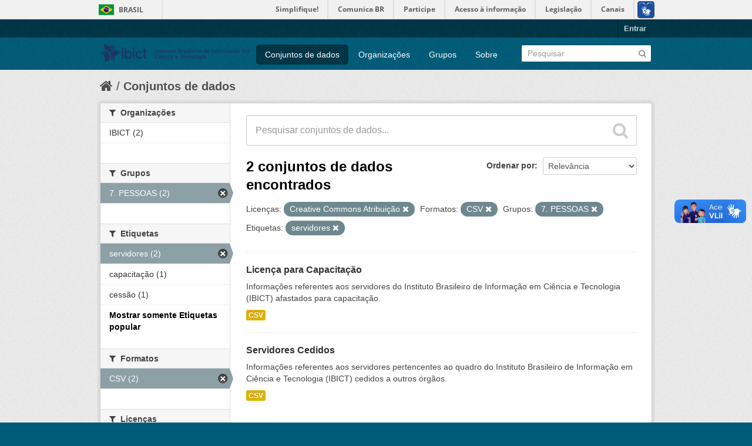

--- FILE ---
content_type: text/html; charset=utf-8
request_url: https://dados.ibict.br/dataset?groups=pessoal&tags=servidores&res_format=CSV&license_id=cc-by&amp=&_tags_limit=0
body_size: 4906
content:
<!DOCTYPE html>
<!--[if IE 7]> <html lang="pt_BR" class="ie ie7"> <![endif]-->
<!--[if IE 8]> <html lang="pt_BR" class="ie ie8"> <![endif]-->
<!--[if IE 9]> <html lang="pt_BR" class="ie9"> <![endif]-->
<!--[if gt IE 8]><!--> <html lang="pt_BR"> <!--<![endif]-->
  <head>
    <!--[if lte ie 8]><script type="text/javascript" src="/fanstatic/vendor/:version:2017-06-19T11:14:42.31/html5.min.js"></script><![endif]-->
<link rel="stylesheet" type="text/css" href="/fanstatic/vendor/:version:2017-06-19T11:14:42.31/select2/select2.css" />
<link rel="stylesheet" type="text/css" href="/fanstatic/css/:version:2017-06-19T11:14:42.29/main.min.css" />
<link rel="stylesheet" type="text/css" href="/fanstatic/vendor/:version:2017-06-19T11:14:42.31/font-awesome/css/font-awesome.min.css" />
<!--[if ie 7]><link rel="stylesheet" type="text/css" href="/fanstatic/vendor/:version:2017-06-19T11:14:42.31/font-awesome/css/font-awesome-ie7.min.css" /><![endif]-->

<script defer="defer" src="//barra.brasil.gov.br/barra.js" type="text/javascript"></script>
    <meta charset="utf-8" />
      <meta name="generator" content="ckan 2.6.2" />
      <meta name="viewport" content="width=device-width, initial-scale=1.0">
    <title>Conjuntos de dados - Dados Abertos do Ibict</title>

    
    <link rel="shortcut icon" href="/base/images/ckan.ico" />
    
      
    

    
      
      
    
    
  </head>

  
  <body data-site-root="https://dados.ibict.br/" data-locale-root="https://dados.ibict.br/" >

    
    <div class="hide"><a href="#content">Pular para o conteúdo</a></div>
  

  
    <div id="barra-brasil" style="background:#7F7F7F; height: 20px; padding:0 0 0 10px;display:block;">
        <ul id="menu-barra-temp" style="list-style:none;">
                <li style="display:inline; float:left;padding-right:10px; margin-right:10px; border-right:1px solid #EDEDED"><a href="http://brasil.gov.br" style="font-family:sans,sans-serif; text-decoration:none; color:white;">Portal do Governo Brasileiro</a></li>
                <li><a style="font-family:sans,sans-serif; text-decoration:none; color:white;" href="http://epwg.governoeletronico.gov.br/barra/atualize.html">Atualize sua Barra de Governo</a></li>
        </ul>
</div>


  <header class="account-masthead">
    <div class="container">
      
        
          <nav class="account not-authed">
            <ul class="unstyled">
              
              <li><a href="/user/login">Entrar</a></li>
              
              
            </ul>
          </nav>
        
      
    </div>
  </header>

<header class="navbar navbar-static-top masthead">
  
    
  
  <div class="container">
    <button data-target=".nav-collapse" data-toggle="collapse" class="btn btn-navbar" type="button">
      <span class="icon-bar"></span>
      <span class="icon-bar"></span>
      <span class="icon-bar"></span>
    </button>
    
    <hgroup class="header-image pull-left">

      
        
          <a class="logo" href="/"><img src="/base/images/logo-Ibict.png" alt="Dados Abertos do Ibict" title="Dados Abertos do Ibict" style="width: 260px; margin-top: 4%;" /></a>
        
      

    </hgroup>

    <div class="nav-collapse collapse">

      
        <nav class="section navigation">
          <ul class="nav nav-pills">
            
              <li class="active"><a href="/dataset">Conjuntos de dados</a></li><li><a href="/organization">Organizações</a></li><li><a href="/group">Grupos</a></li><li><a href="/about">Sobre</a></li>
            
          </ul>
        </nav>
      

      
        <form class="section site-search simple-input" action="/dataset" method="get">
          <div class="field">
            <label for="field-sitewide-search">Buscar conjunto de dados</label>
            <input id="field-sitewide-search" type="text" name="q" placeholder="Pesquisar" />
            <button class="btn-search" type="submit"><i class="icon-search"></i></button>
          </div>
        </form>
      

    </div>
  </div>
</header>

  
    <div role="main">
      <div id="content" class="container">
        
          
            <div class="flash-messages">
              
                
              
            </div>
          

          
            <div class="toolbar">
              
                
                  <ol class="breadcrumb">
                    
<li class="home"><a href="/"><i class="icon-home"></i><span> Início</span></a></li>
                    
  <li class="active"><a href="/dataset">Conjuntos de dados</a></li>

                  </ol>
                
              
            </div>
          

          <div class="row wrapper">

            
            
            

            
              <div class="primary span9">
                
                
  <section class="module">
    <div class="module-content">
      
        
      
      
        
        
        







<form id="dataset-search-form" class="search-form" method="get" data-module="select-switch">

  
    <div class="search-input control-group search-giant">
      <input type="text" class="search" name="q" value="" autocomplete="off" placeholder="Pesquisar conjuntos de dados...">
      
      <button type="submit" value="search">
        <i class="icon-search"></i>
        <span>Enviar</span>
      </button>
      
    </div>
  

  
    <span>
  
  

  
    
      
  <input type="hidden" name="groups" value="pessoal" />

    
  
    
      
  <input type="hidden" name="tags" value="servidores" />

    
  
    
      
  <input type="hidden" name="res_format" value="CSV" />

    
  
    
      
  <input type="hidden" name="license_id" value="cc-by" />

    
  
</span>
  

  
    
      <div class="form-select control-group control-order-by">
        <label for="field-order-by">Ordenar por</label>
        <select id="field-order-by" name="sort">
          
            
              <option value="score desc, metadata_modified desc" selected="selected">Relevância</option>
            
          
            
              <option value="title_string asc">Nome Crescente</option>
            
          
            
              <option value="title_string desc">Nome Descrescente</option>
            
          
            
              <option value="metadata_modified desc">Modificada pela última vez</option>
            
          
            
          
        </select>
        
        <button class="btn js-hide" type="submit">Ir</button>
        
      </div>
    
  

  
    
      <h2>

  
  
  
  

2 conjuntos de dados encontrados</h2>
    
  

  
    
      <p class="filter-list">
        
          
          <span class="facet">Licenças:</span>
          
            <span class="filtered pill">Creative Commons Atribuição
              <a href="/dataset?groups=pessoal&amp;tags=servidores&amp;res_format=CSV&amp;amp=&amp;_tags_limit=0" class="remove" title="Remover"><i class="icon-remove"></i></a>
            </span>
          
        
          
          <span class="facet">Formatos:</span>
          
            <span class="filtered pill">CSV
              <a href="/dataset?groups=pessoal&amp;tags=servidores&amp;license_id=cc-by&amp;amp=&amp;_tags_limit=0" class="remove" title="Remover"><i class="icon-remove"></i></a>
            </span>
          
        
          
          <span class="facet">Grupos:</span>
          
            <span class="filtered pill">7. PESSOAS 
              <a href="/dataset?tags=servidores&amp;res_format=CSV&amp;license_id=cc-by&amp;amp=&amp;_tags_limit=0" class="remove" title="Remover"><i class="icon-remove"></i></a>
            </span>
          
        
          
          <span class="facet">Etiquetas:</span>
          
            <span class="filtered pill">servidores
              <a href="/dataset?groups=pessoal&amp;res_format=CSV&amp;license_id=cc-by&amp;amp=&amp;_tags_limit=0" class="remove" title="Remover"><i class="icon-remove"></i></a>
            </span>
          
        
      </p>     
      <a class="show-filters btn">Filtrar Resultados</a>
    
  

</form>




      
      
        

  
    <ul class="dataset-list unstyled">
    	
	      
	        






  <li class="dataset-item">
    
      <div class="dataset-content">
        
          <h3 class="dataset-heading">
            
              
            
            
              <a href="/dataset/servidores-em-capacitacao">Licença para Capacitação</a>
            
            
              
              
            
          </h3>
        
        
          
        
        
          
            <div>Informações referentes aos servidores do Instituto Brasileiro de Informação em  Ciência e Tecnologia (IBICT) afastados para capacitação. </div>
          
        
      </div>
      
        
          
            <ul class="dataset-resources unstyled">
              
                
                <li>
                  <a href="/dataset/servidores-em-capacitacao" class="label" data-format="csv">CSV</a>
                </li>
                
              
            </ul>
          
        
      
    
  </li>

	      
	        






  <li class="dataset-item">
    
      <div class="dataset-content">
        
          <h3 class="dataset-heading">
            
              
            
            
              <a href="/dataset/servidores-cedidos">Servidores Cedidos</a>
            
            
              
              
            
          </h3>
        
        
          
        
        
          
            <div>Informações referentes aos servidores pertencentes ao quadro do Instituto Brasileiro de Informação em Ciência e Tecnologia (IBICT) cedidos a outros órgãos. </div>
          
        
      </div>
      
        
          
            <ul class="dataset-resources unstyled">
              
                
                <li>
                  <a href="/dataset/servidores-cedidos" class="label" data-format="csv">CSV</a>
                </li>
                
              
            </ul>
          
        
      
    
  </li>

	      
	    
    </ul>
  

      
    </div>

    
      
    
  </section>

  
  <section class="module">
    <div class="module-content">
      
      <small>
        
        
        
           Você também pode ter acesso a esses registros usando a <a href="/api/3">API</a> (veja <a href="http://docs.ckan.org/en/ckan-2.6.2/api/">Documentação da API</a>). 
      </small>
      
    </div>
  </section>
  

              </div>
            

            
              <aside class="secondary span3">
                
                
<div class="filters">
  <div>
    
      

  
  
    
      
      
        <section class="module module-narrow module-shallow">
          
            <h2 class="module-heading">
              <i class="icon-medium icon-filter"></i>
              
              Organizações
            </h2>
          
          
            
            
              <nav>
                <ul class="unstyled nav nav-simple nav-facet">
                  
                    
                    
                    
                    
                      <li class="nav-item">
                        <a href="/dataset?organization=ibict-gov&amp;groups=pessoal&amp;amp=&amp;res_format=CSV&amp;license_id=cc-by&amp;tags=servidores&amp;_tags_limit=0" title="">
                          <span>IBICT (2)</span>
                        </a>
                      </li>
                  
                </ul>
              </nav>

              <p class="module-footer">
                
                  
                
              </p>
            
            
          
        </section>
      
    
  

    
      

  
  
    
      
      
        <section class="module module-narrow module-shallow">
          
            <h2 class="module-heading">
              <i class="icon-medium icon-filter"></i>
              
              Grupos
            </h2>
          
          
            
            
              <nav>
                <ul class="unstyled nav nav-simple nav-facet">
                  
                    
                    
                    
                    
                      <li class="nav-item active">
                        <a href="/dataset?tags=servidores&amp;res_format=CSV&amp;license_id=cc-by&amp;amp=&amp;_tags_limit=0" title="">
                          <span>7. PESSOAS  (2)</span>
                        </a>
                      </li>
                  
                </ul>
              </nav>

              <p class="module-footer">
                
                  
                
              </p>
            
            
          
        </section>
      
    
  

    
      

  
  
    
      
      
        <section class="module module-narrow module-shallow">
          
            <h2 class="module-heading">
              <i class="icon-medium icon-filter"></i>
              
              Etiquetas
            </h2>
          
          
            
            
              <nav>
                <ul class="unstyled nav nav-simple nav-facet">
                  
                    
                    
                    
                    
                      <li class="nav-item active">
                        <a href="/dataset?groups=pessoal&amp;res_format=CSV&amp;license_id=cc-by&amp;amp=&amp;_tags_limit=0" title="">
                          <span>servidores (2)</span>
                        </a>
                      </li>
                  
                    
                    
                    
                    
                      <li class="nav-item">
                        <a href="/dataset?groups=pessoal&amp;amp=&amp;tags=capacita%C3%A7%C3%A3o&amp;res_format=CSV&amp;license_id=cc-by&amp;tags=servidores&amp;_tags_limit=0" title="">
                          <span>capacitação (1)</span>
                        </a>
                      </li>
                  
                    
                    
                    
                    
                      <li class="nav-item">
                        <a href="/dataset?groups=pessoal&amp;amp=&amp;res_format=CSV&amp;license_id=cc-by&amp;tags=servidores&amp;tags=cess%C3%A3o&amp;_tags_limit=0" title="">
                          <span>cessão (1)</span>
                        </a>
                      </li>
                  
                </ul>
              </nav>

              <p class="module-footer">
                
                  <a href="/dataset?groups=pessoal&amp;tags=servidores&amp;res_format=CSV&amp;license_id=cc-by&amp;amp=" class="read-more">Mostrar somente Etiquetas popular</a>
                
              </p>
            
            
          
        </section>
      
    
  

    
      

  
  
    
      
      
        <section class="module module-narrow module-shallow">
          
            <h2 class="module-heading">
              <i class="icon-medium icon-filter"></i>
              
              Formatos
            </h2>
          
          
            
            
              <nav>
                <ul class="unstyled nav nav-simple nav-facet">
                  
                    
                    
                    
                    
                      <li class="nav-item active">
                        <a href="/dataset?groups=pessoal&amp;tags=servidores&amp;license_id=cc-by&amp;amp=&amp;_tags_limit=0" title="">
                          <span>CSV (2)</span>
                        </a>
                      </li>
                  
                </ul>
              </nav>

              <p class="module-footer">
                
                  
                
              </p>
            
            
          
        </section>
      
    
  

    
      

  
  
    
      
      
        <section class="module module-narrow module-shallow">
          
            <h2 class="module-heading">
              <i class="icon-medium icon-filter"></i>
              
              Licenças
            </h2>
          
          
            
            
              <nav>
                <ul class="unstyled nav nav-simple nav-facet">
                  
                    
                    
                    
                    
                      <li class="nav-item active">
                        <a href="/dataset?groups=pessoal&amp;tags=servidores&amp;res_format=CSV&amp;amp=&amp;_tags_limit=0" title="Creative Commons Atribuição">
                          <span>Creative Commons At... (2)</span>
                        </a>
                      </li>
                  
                </ul>
              </nav>

              <p class="module-footer">
                
                  
                
              </p>
            
            
          
        </section>
      
    
  

    
  </div>
  <a class="close no-text hide-filters"><i class="icon-remove-sign"></i><span class="text">close</span></a>
</div>

              </aside>
            
          </div>
        
      </div>
    </div>
  
    <footer class="site-footer">
  <div class="container">
    
    <div class="row">
      <div class="span8 footer-links">
        
          <ul class="unstyled">
            
              <li><a href="/about">Sobre Dados Abertos do Ibict</a></li>
            
          </ul>
          <ul class="unstyled">
            
              
              <li><a href="http://docs.ckan.org/en/ckan-2.6.2/api/">API do CKAN</a></li>
              <li><a href="http://www.ckan.org/">Associação CKAN</a></li>
              <li><a href="http://www.opendefinition.org/okd/"><img src="/base/images/od_80x15_blue.png"></a></li>
            
          </ul>
        
      </div>
      <div class="span4 attribution">
        
          <p><strong>Impulsionado por</strong> <a class="hide-text ckan-footer-logo" href="http://ckan.org">CKAN</a></p>
        
        
          

<form class="form-inline form-select lang-select" action="/util/redirect" data-module="select-switch" method="POST">
  <label for="field-lang-select">Idioma</label>
  <select id="field-lang-select" name="url" data-module="autocomplete" data-module-dropdown-class="lang-dropdown" data-module-container-class="lang-container">
    
      <option value="/pt_BR/dataset?groups%3Dpessoal%26tags%3Dservidores%26res_format%3DCSV%26license_id%3Dcc-by%26amp%3D%26_tags_limit%3D0" selected="selected">
        português (Brasil)
      </option>
    
      <option value="/en/dataset?groups%3Dpessoal%26tags%3Dservidores%26res_format%3DCSV%26license_id%3Dcc-by%26amp%3D%26_tags_limit%3D0" >
        English
      </option>
    
      <option value="/ja/dataset?groups%3Dpessoal%26tags%3Dservidores%26res_format%3DCSV%26license_id%3Dcc-by%26amp%3D%26_tags_limit%3D0" >
        日本語
      </option>
    
      <option value="/it/dataset?groups%3Dpessoal%26tags%3Dservidores%26res_format%3DCSV%26license_id%3Dcc-by%26amp%3D%26_tags_limit%3D0" >
        italiano
      </option>
    
      <option value="/cs_CZ/dataset?groups%3Dpessoal%26tags%3Dservidores%26res_format%3DCSV%26license_id%3Dcc-by%26amp%3D%26_tags_limit%3D0" >
        čeština (Česká republika)
      </option>
    
      <option value="/ca/dataset?groups%3Dpessoal%26tags%3Dservidores%26res_format%3DCSV%26license_id%3Dcc-by%26amp%3D%26_tags_limit%3D0" >
        català
      </option>
    
      <option value="/es/dataset?groups%3Dpessoal%26tags%3Dservidores%26res_format%3DCSV%26license_id%3Dcc-by%26amp%3D%26_tags_limit%3D0" >
        español
      </option>
    
      <option value="/fr/dataset?groups%3Dpessoal%26tags%3Dservidores%26res_format%3DCSV%26license_id%3Dcc-by%26amp%3D%26_tags_limit%3D0" >
        français
      </option>
    
      <option value="/el/dataset?groups%3Dpessoal%26tags%3Dservidores%26res_format%3DCSV%26license_id%3Dcc-by%26amp%3D%26_tags_limit%3D0" >
        Ελληνικά
      </option>
    
      <option value="/sv/dataset?groups%3Dpessoal%26tags%3Dservidores%26res_format%3DCSV%26license_id%3Dcc-by%26amp%3D%26_tags_limit%3D0" >
        svenska
      </option>
    
      <option value="/sr/dataset?groups%3Dpessoal%26tags%3Dservidores%26res_format%3DCSV%26license_id%3Dcc-by%26amp%3D%26_tags_limit%3D0" >
        српски
      </option>
    
      <option value="/no/dataset?groups%3Dpessoal%26tags%3Dservidores%26res_format%3DCSV%26license_id%3Dcc-by%26amp%3D%26_tags_limit%3D0" >
        norsk bokmål (Norge)
      </option>
    
      <option value="/sk/dataset?groups%3Dpessoal%26tags%3Dservidores%26res_format%3DCSV%26license_id%3Dcc-by%26amp%3D%26_tags_limit%3D0" >
        slovenčina
      </option>
    
      <option value="/fi/dataset?groups%3Dpessoal%26tags%3Dservidores%26res_format%3DCSV%26license_id%3Dcc-by%26amp%3D%26_tags_limit%3D0" >
        suomi
      </option>
    
      <option value="/ru/dataset?groups%3Dpessoal%26tags%3Dservidores%26res_format%3DCSV%26license_id%3Dcc-by%26amp%3D%26_tags_limit%3D0" >
        русский
      </option>
    
      <option value="/de/dataset?groups%3Dpessoal%26tags%3Dservidores%26res_format%3DCSV%26license_id%3Dcc-by%26amp%3D%26_tags_limit%3D0" >
        Deutsch
      </option>
    
      <option value="/pl/dataset?groups%3Dpessoal%26tags%3Dservidores%26res_format%3DCSV%26license_id%3Dcc-by%26amp%3D%26_tags_limit%3D0" >
        polski
      </option>
    
      <option value="/nl/dataset?groups%3Dpessoal%26tags%3Dservidores%26res_format%3DCSV%26license_id%3Dcc-by%26amp%3D%26_tags_limit%3D0" >
        Nederlands
      </option>
    
      <option value="/bg/dataset?groups%3Dpessoal%26tags%3Dservidores%26res_format%3DCSV%26license_id%3Dcc-by%26amp%3D%26_tags_limit%3D0" >
        български
      </option>
    
      <option value="/ko_KR/dataset?groups%3Dpessoal%26tags%3Dservidores%26res_format%3DCSV%26license_id%3Dcc-by%26amp%3D%26_tags_limit%3D0" >
        한국어 (대한민국)
      </option>
    
      <option value="/hu/dataset?groups%3Dpessoal%26tags%3Dservidores%26res_format%3DCSV%26license_id%3Dcc-by%26amp%3D%26_tags_limit%3D0" >
        magyar
      </option>
    
      <option value="/sl/dataset?groups%3Dpessoal%26tags%3Dservidores%26res_format%3DCSV%26license_id%3Dcc-by%26amp%3D%26_tags_limit%3D0" >
        slovenščina
      </option>
    
      <option value="/lv/dataset?groups%3Dpessoal%26tags%3Dservidores%26res_format%3DCSV%26license_id%3Dcc-by%26amp%3D%26_tags_limit%3D0" >
        latviešu
      </option>
    
      <option value="/he/dataset?groups%3Dpessoal%26tags%3Dservidores%26res_format%3DCSV%26license_id%3Dcc-by%26amp%3D%26_tags_limit%3D0" >
        עברית
      </option>
    
      <option value="/es_AR/dataset?groups%3Dpessoal%26tags%3Dservidores%26res_format%3DCSV%26license_id%3Dcc-by%26amp%3D%26_tags_limit%3D0" >
        español (Argentina)
      </option>
    
      <option value="/ne/dataset?groups%3Dpessoal%26tags%3Dservidores%26res_format%3DCSV%26license_id%3Dcc-by%26amp%3D%26_tags_limit%3D0" >
        नेपाली
      </option>
    
      <option value="/zh_TW/dataset?groups%3Dpessoal%26tags%3Dservidores%26res_format%3DCSV%26license_id%3Dcc-by%26amp%3D%26_tags_limit%3D0" >
        中文 (繁體, 台灣)
      </option>
    
      <option value="/ar/dataset?groups%3Dpessoal%26tags%3Dservidores%26res_format%3DCSV%26license_id%3Dcc-by%26amp%3D%26_tags_limit%3D0" >
        العربية
      </option>
    
      <option value="/da_DK/dataset?groups%3Dpessoal%26tags%3Dservidores%26res_format%3DCSV%26license_id%3Dcc-by%26amp%3D%26_tags_limit%3D0" >
        dansk (Danmark)
      </option>
    
      <option value="/tr/dataset?groups%3Dpessoal%26tags%3Dservidores%26res_format%3DCSV%26license_id%3Dcc-by%26amp%3D%26_tags_limit%3D0" >
        Türkçe
      </option>
    
      <option value="/pt_PT/dataset?groups%3Dpessoal%26tags%3Dservidores%26res_format%3DCSV%26license_id%3Dcc-by%26amp%3D%26_tags_limit%3D0" >
        português (Portugal)
      </option>
    
      <option value="/vi/dataset?groups%3Dpessoal%26tags%3Dservidores%26res_format%3DCSV%26license_id%3Dcc-by%26amp%3D%26_tags_limit%3D0" >
        Tiếng Việt
      </option>
    
      <option value="/uk_UA/dataset?groups%3Dpessoal%26tags%3Dservidores%26res_format%3DCSV%26license_id%3Dcc-by%26amp%3D%26_tags_limit%3D0" >
        українська (Україна)
      </option>
    
      <option value="/is/dataset?groups%3Dpessoal%26tags%3Dservidores%26res_format%3DCSV%26license_id%3Dcc-by%26amp%3D%26_tags_limit%3D0" >
        íslenska
      </option>
    
      <option value="/km/dataset?groups%3Dpessoal%26tags%3Dservidores%26res_format%3DCSV%26license_id%3Dcc-by%26amp%3D%26_tags_limit%3D0" >
        ខ្មែរ
      </option>
    
      <option value="/id/dataset?groups%3Dpessoal%26tags%3Dservidores%26res_format%3DCSV%26license_id%3Dcc-by%26amp%3D%26_tags_limit%3D0" >
        Indonesia
      </option>
    
      <option value="/lt/dataset?groups%3Dpessoal%26tags%3Dservidores%26res_format%3DCSV%26license_id%3Dcc-by%26amp%3D%26_tags_limit%3D0" >
        lietuvių
      </option>
    
      <option value="/tl/dataset?groups%3Dpessoal%26tags%3Dservidores%26res_format%3DCSV%26license_id%3Dcc-by%26amp%3D%26_tags_limit%3D0" >
        Filipino (Pilipinas)
      </option>
    
      <option value="/ro/dataset?groups%3Dpessoal%26tags%3Dservidores%26res_format%3DCSV%26license_id%3Dcc-by%26amp%3D%26_tags_limit%3D0" >
        română
      </option>
    
      <option value="/en_AU/dataset?groups%3Dpessoal%26tags%3Dservidores%26res_format%3DCSV%26license_id%3Dcc-by%26amp%3D%26_tags_limit%3D0" >
        English (Australia)
      </option>
    
      <option value="/mn_MN/dataset?groups%3Dpessoal%26tags%3Dservidores%26res_format%3DCSV%26license_id%3Dcc-by%26amp%3D%26_tags_limit%3D0" >
        монгол (Монгол)
      </option>
    
      <option value="/hr/dataset?groups%3Dpessoal%26tags%3Dservidores%26res_format%3DCSV%26license_id%3Dcc-by%26amp%3D%26_tags_limit%3D0" >
        hrvatski
      </option>
    
      <option value="/sq/dataset?groups%3Dpessoal%26tags%3Dservidores%26res_format%3DCSV%26license_id%3Dcc-by%26amp%3D%26_tags_limit%3D0" >
        shqip
      </option>
    
      <option value="/fa_IR/dataset?groups%3Dpessoal%26tags%3Dservidores%26res_format%3DCSV%26license_id%3Dcc-by%26amp%3D%26_tags_limit%3D0" >
        فارسی (ایران)
      </option>
    
      <option value="/zh_CN/dataset?groups%3Dpessoal%26tags%3Dservidores%26res_format%3DCSV%26license_id%3Dcc-by%26amp%3D%26_tags_limit%3D0" >
        中文 (简体, 中国)
      </option>
    
      <option value="/sr_Latn/dataset?groups%3Dpessoal%26tags%3Dservidores%26res_format%3DCSV%26license_id%3Dcc-by%26amp%3D%26_tags_limit%3D0" >
        srpski (latinica)
      </option>
    
      <option value="/th/dataset?groups%3Dpessoal%26tags%3Dservidores%26res_format%3DCSV%26license_id%3Dcc-by%26amp%3D%26_tags_limit%3D0" >
        ไทย
      </option>
    
  </select>
  <button class="btn js-hide" type="submit">Ir</button>
</form>
        
      </div>
    </div>
    
  </div>

  
    
  
<div id="footer-brasil" style="background: none repeat scroll 0% 0% #0042b1;padding: 1em 0px; max-width: 100%;"></div>
</footer>
  
    
    
    
  
    

      
  <script>document.getElementsByTagName('html')[0].className += ' js';</script>
<script type="text/javascript" src="/fanstatic/vendor/:version:2017-06-19T11:14:42.31/jquery.min.js"></script>
<script type="text/javascript" src="/fanstatic/vendor/:version:2017-06-19T11:14:42.31/:bundle:bootstrap/js/bootstrap.min.js;jed.min.js;moment-with-locales.js;select2/select2.min.js"></script>
<script type="text/javascript" src="/fanstatic/base/:version:2017-06-19T11:14:42.31/:bundle:plugins/jquery.inherit.min.js;plugins/jquery.proxy-all.min.js;plugins/jquery.url-helpers.min.js;plugins/jquery.date-helpers.min.js;plugins/jquery.slug.min.js;plugins/jquery.slug-preview.min.js;plugins/jquery.truncator.min.js;plugins/jquery.masonry.min.js;plugins/jquery.form-warning.min.js;sandbox.min.js;module.min.js;pubsub.min.js;client.min.js;notify.min.js;i18n.min.js;main.min.js;modules/select-switch.min.js;modules/slug-preview.min.js;modules/basic-form.min.js;modules/confirm-action.min.js;modules/api-info.min.js;modules/autocomplete.min.js;modules/custom-fields.min.js;modules/data-viewer.min.js;modules/table-selectable-rows.min.js;modules/resource-form.min.js;modules/resource-upload-field.min.js;modules/resource-reorder.min.js;modules/resource-view-reorder.min.js;modules/follow.min.js;modules/activity-stream.min.js;modules/dashboard.min.js;modules/resource-view-embed.min.js;view-filters.min.js;modules/resource-view-filters-form.min.js;modules/resource-view-filters.min.js;modules/table-toggle-more.min.js;modules/dataset-visibility.min.js;modules/media-grid.min.js;modules/image-upload.min.js"></script></body>
</html>